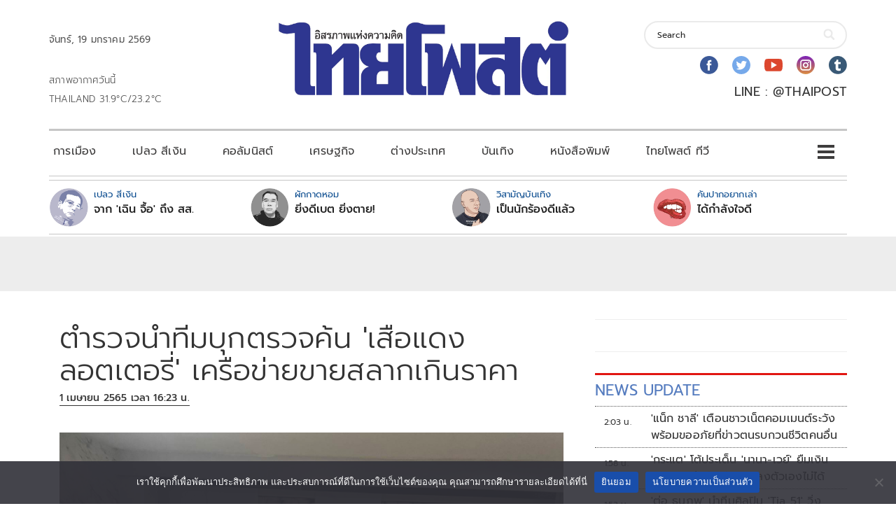

--- FILE ---
content_type: text/html; charset=utf-8
request_url: https://www.google.com/recaptcha/api2/aframe
body_size: 257
content:
<!DOCTYPE HTML><html><head><meta http-equiv="content-type" content="text/html; charset=UTF-8"></head><body><script nonce="7feXarVdmw6w4s5I2xV-MQ">/** Anti-fraud and anti-abuse applications only. See google.com/recaptcha */ try{var clients={'sodar':'https://pagead2.googlesyndication.com/pagead/sodar?'};window.addEventListener("message",function(a){try{if(a.source===window.parent){var b=JSON.parse(a.data);var c=clients[b['id']];if(c){var d=document.createElement('img');d.src=c+b['params']+'&rc='+(localStorage.getItem("rc::a")?sessionStorage.getItem("rc::b"):"");window.document.body.appendChild(d);sessionStorage.setItem("rc::e",parseInt(sessionStorage.getItem("rc::e")||0)+1);localStorage.setItem("rc::h",'1768775743039');}}}catch(b){}});window.parent.postMessage("_grecaptcha_ready", "*");}catch(b){}</script></body></html>

--- FILE ---
content_type: application/x-javascript
request_url: https://lvs.truehits.in.th/dataa/t0029328.js
body_size: 9602
content:
var hash="ugu4DF7OXzfP/NF0TDCnhw==";var turlnameindex='thaipost.net';
var _hsv='lvs.truehits.in.th';
var _ht='goggen.php';
var _ctg='stat.php?login=thaipost';
var _hc='t0029328';
var truehitsurl=document.URL;
(function() {
var s = document.createElement('script'); s.type = 'text/javascript'; s.async = true;
})();
var VisitorT;var onSeconds=0;var p_cookie='';if(window.turlnameindex){p_cookie=path_cookie(turlnameindex);}else if(window.turlnameindexa){p_cookie=path_cookie(turlnameindexa);}
function truehits_set_no_cookie()
{
var sd=turlnameindex;
var _cd = "";
if(sd && sd!="" && document.domain.indexOf(sd)<0 ){ sd=document.domain; }
if(sd && sd!="" && (sd.indexOf('.')>=0) ) _cd=" domain="+ sd +";";
var _cookie = document.cookie;
var _hc2 = _Hash(sd);
var _uid = _gsc(_cookie,"_uid"+_hc2,';');
document.cookie='user_reject_cookie=1;path=/;'+_cd;
document.cookie='_uid'+_hc2+'=;path=/;'+_cd;
if(_uid && (_uid.lastIndexOf('.') == 8)){
var x = document.createElement("IMG");
x.src = '//'+_hsv+'/cookie.php?hc='+_hc+'&ss='+_uid;
}
}
function truehits_set_accept_cookie()
{
var sd=turlnameindex;
var _cd = "";
if(sd && sd!="" && document.domain.indexOf(sd)<0 ){ sd=document.domain; }
if(sd && sd!="" && (sd.indexOf('.')>=0) ) _cd=" domain="+ sd +";";
document.cookie='user_reject_cookie=;path=/;'+_cd;
}
function getLogonTime(){var now=new Date();onSeconds=now.getTime();VisitorT=logon_getcookie('visit_time');if(VisitorT==null)VisitorT=0;document.cookie='visit_time=0;path=/;expires='+now.toGMTString()+";"+p_cookie;}
function getLogoffTime(){var PageTimeValue=0,now=new Date();if(onSeconds){PageTimeValue=Math.round((now.getTime()-onSeconds)/1000);now.setTime(now.getTime()+259200000);document.cookie='visit_time='+PageTimeValue+';path=/;expires='+now.toGMTString()+";"+p_cookie;}}
function path_cookie(sd){var _cd="";if(sd&&sd!=""&&document.domain.indexOf(sd)<0)return'';if(sd&&sd!=""&&(sd.indexOf('.')>=0))_cd=" domain="+sd+";";document.cookie="_cbclose=1; path=/;"+_cd;if(document.cookie.indexOf("_cbclose")<0){_cd="";}
return _cd;}
function logon_getcookie(_vn){var _cookie=document.cookie;var i2,i1=_cookie.indexOf(_vn+'=');if(i1<0){return 0;}
i1+=_vn.length+1;i2=_cookie.indexOf(';',i1);if(i2<0)i2=_cookie.length;return _cookie.substring(i1,i2);}
getLogonTime();
const terminationEvent = 'onpagehide' in self ? 'pagehide' : 'unload'; window.addEventListener(terminationEvent, getLogoffTime);
function Tracker(code,sd){var _cookie=document.cookie;
var reject_cookie = _gsc(_cookie,'user_reject_cookie', ';');if( reject_cookie==1 ){var fv = "-";return("&fv="+fv);}
var date=new Date();date.setDate(date.getDate()+365);var _exp1=" expires="+date.toUTCString()+";";var _nc=0,_rf="",_uri;var _cd="";if(sd&&sd!=""&&document.domain.indexOf(sd)<0)return'';if(sd&&sd!=""&&(sd.indexOf('.')>=0))_cd=" domain="+sd+";";var _hc=_Hash(sd);var _uid=_gsc(_cookie,"_uid"+_hc,';');if(!_uid||_uid==""||(_uid.lastIndexOf('.')!=8)){_uid=_rdId()+"."+"0";_nc=1;}
if((!_nc)&&(_cookie.indexOf("_ctout"+_hc)<0||_cookie.indexOf("_cbclose"+_hc)<0)){_nc=1;}
if(_nc){document.cookie="_cbclose"+_hc+"=1; path=/;"+_cd;if(document.cookie.indexOf("_cbclose"+_hc)<0){document.cookie="_cbclose"+_hc+"=1; path=/;";if(document.cookie.indexOf("_cbclose"+_hc)<0)return'';_cd="";}
var uid=_uid.substring(0,8);var cn=_uid.substring(9,_uid.length);cn++;_uid=uid+"."+cn;document.cookie="_uid"+_hc+"="+_uid+"; path=/;"+_exp1+_cd;if(document.cookie.indexOf("_uid"+_hc)<0)return'';_rf=_ref();}
var _tObject=new Date();var _exp2=new Date(_tObject.getTime()+1200000);_exp2=" expires="+_exp2.toGMTString()+";";document.cookie="_ctout"+_hc+"=1; path=/;"+_exp2+_cd;if(document.cookie.indexOf("_ctout"+_hc)<0)return'';var je=navigator.javaEnabled()?1:0;var fv="-";return("&vt="+_uid+"&fp="+_rf+"&fv="+fv);}
function _rdId(){var _rand1=Math.round(Math.random()*255),_rand2=Math.round(Math.random()*255),_rand3=Math.round(Math.random()*255),_rand4=Math.round(Math.random()*255);return _toHex(_rand1>>4)+''+_toHex(_rand1%16)+''+
_toHex(_rand2>>4)+''+_toHex(_rand2%16)+''+
_toHex(_rand3>>4)+''+_toHex(_rand3%16)+''+
_toHex(_rand4>>4)+''+_toHex(_rand4%16);}
function _toHex(d){if(d>15||d<0)d=0;switch(d){case 15:return'F';case 14:return'E';case 13:return'D';case 12:return'C';case 11:return'B';case 10:return'A';default:return d;}}
function _gsc(b,s,t){if(!b||b==""||!s||s==""||!t||t=="")return false;var i1,i2,i3,c="-";i1=b.indexOf(s);if(i1<0)return false;i1+=s.length+1;i2=b.indexOf(t,i1);if(i2<0)i2=b.length;return b.substring(i1,i2);}
function _Hash(s){var h=0,g=0;if(!s||s=="")return 1;for(var i=s.length-1;i>=0;i--){var c=parseInt(s.charCodeAt(i));h=(((h*64)%268435456)+(c*16385))%268435456;g=(h-(h%2097152))/2097152;h=h^g;}
return(h%65536);}
function _ref(){var h,q,i,j,_rf=top.document.referrer;if(!_rf)return"d";if(((i=_rf.indexOf(document.domain))>0)&&(i<=8))return"d";var _sre=new Array("search","yahoo","altavista","google","lycos","hotbot","msn","netscape","netster","mamma","alltheweb","aol","ask","looksmart","cnn","gigablast","siamguru","sansarn","truehits");var _skw=new Array("q","p","q","q","query","query","q","query","Keyword","query","q","query","q","qt","query","q","q","q","keyword");if((i=_rf.indexOf("://"))<0)return"d";i+=3;if((j=_rf.indexOf("/",i))<0)j=_rf.length;h=_rf.substring(i,j);q=_rf.substring(j,_rf.length);if(h.indexOf("www.")==0)h=h.substring(4,h.length);if(h.length==0)return"d";if(q.length>0){for(i=0;i<_sre.length;i++){if(h.indexOf(_sre[i])>-1){if((j=q.indexOf("?"+_skw[i]+"="))>-1||(j=q.indexOf("&"+_skw[i]+"="))>-1){return"s";}}}}
return"r";}
function collector(){var ja='',ck='';var bn='',sv=1.1,ss='',sc='';bn=navigator.appName;if(bn.substring(0,9)=="Microsoft"){bn="MSIE";};ja=(navigator.javaEnabled()==true)?"y":"n";document.cookie="verify=test;expire="+(new Date()).toGMTString();ck=(document.cookie.length>0)?"y":"n";if(self.screen){ss=screen.width+"*"+screen.height;sc=(bn=='MSIE')?screen.colorDepth:screen.pixelDepth;}else if(self.java){var _j=java.awt.Toolkit.getDefaultToolkit();var _s=_j.getScreenSize();ss=_s.width+"*"+_s.height;}
sv=1.3;return("&bn="+bn+"&ss="+ss+"&sc="+sc+"&sv="+sv+"&ck="+ck+"&ja="+ja);}

function th_ajax_tracker(pagename){ truehitsurl=document.URL; if(!truehitsurl || !truehitsurl_top || !hash) return; if((pagename!=null)&&(pagename.replace != null)) pagename=pagename.replace(/%/g,"%25").replace(/ /g,"%20").replace(/\"/g,"%22").replace(/#/g,"%23").replace(/&/g,"%26").replace(/\'/g,"%27").replace(/\+/g,"%2b").replace(/=/g,"%3d").replace(/\</g,"%3c").replace(/\>/g,"%3e").replace(/\:/g,"%3a"); else __th_page = '';if((domain_cmp(document.domain,turlnameindex))&&(domain_cmp(truehitsurl_top,turlnameindex))){rf='ajax';if(Tracker){ _narg = Tracker(_hc,turlnameindex); }if(VisitorT==null) VisitorT=0;var _th_rand=Math.random(); arg="&rand="+_th_rand+"&bv="+VisitorT+"&rf="+rf+"&web="+hash+collector()+_narg+"&truehitspage="+pagename+"&truehitsurl="+truehitsurl;var _i=new Image();_i.src='//'+_hsv+'/'+_ht+'?hc='+_hc+arg;_i.onload=function(){ return; };arg="";}}
function domain_cmp(url1,url2){if(url1.substring(url1.length-1)==".")url1=url1.substring(0,url1.length-1);if(url1==url2)return 1;else if(url1.length>url2.length)return(url1.substring(url1.length-url2.length-1)==("."+url2));return 0;}var page,__th_page,__thflag,udf="undefined",arg="",truehitsurl,_narg='',rf='',VisitorT;hash=escape(hash).replace(/\+/g,"%2b");if((__th_page==null)&&(page!=null))__th_page=page;if((__th_page!=null)&&(__th_page.replace!=null))__th_page=__th_page.replace(/%/g,"%25").replace(/ /g,"%20").replace(/\"/g,"%22").replace(/#/g,"%23").replace(/&/g,"%26").replace(/\'/g,"%27").replace(/\+/g,"%2b").replace(/=/g,"%3d").replace(/\</g,"%3c").replace(/\>/g,"%3e").replace(/\:/g,"%3a");else __th_page='';try{var truehitsurl_top=top.window.document.domain;if(!truehitsurl)truehitsurl=parent.document.URL; var _norec; if(_norec && ( truehitsurl.indexOf(_norec) > 0 ) ){__thflag=1;} if((!__thflag)&&(domain_cmp(document.domain,turlnameindex))&&(domain_cmp(truehitsurl_top,turlnameindex))){rf=escape(top.document.referrer);if((rf==udf)||(rf=="")){rf="bookmark";};if(Tracker){_narg=Tracker(_hc,turlnameindex);}
if(VisitorT==null)VisitorT=0;truehitsurl=truehitsurl.replace(/&/g,"%26").replace(/\"/g,"%22").replace(/\'/g,"%27").replace(/\</g,"%3c").replace(/\>/g,"%3e").replace(/\:/g,"%3a").replace(/#/g,"%23").replace(/!/g,"%21").replace(/=/g,"%3D");arg="&bv="+VisitorT+"&rf="+rf+"&web="+hash+collector()+_narg+"&truehitspage="+__th_page+"&truehitsurl="+truehitsurl;}}catch(e){arg="";}
__thflag=1;
if(arg.length>0){
var th_rand = '&rand=' + Math.floor((Math.random() * 1000000));
arg = th_rand + arg;
var truehits_div = document.getElementById?document.getElementById('truehits_div'):document.all?document.all['truehits_div']:document.layers['truehits_div']; 
if( truehits_div != null ){truehits_div.innerHTML = "<a href='https://truehits.net/"+_ctg+"' target='_blank' rel='noopener'>"+"<img src='//"+_hsv+'/'+_ht+'?hc='+_hc+arg+"' width=14 height=17 "+"alt='Thailand Web Stat' border=0></a>";
}else{
var th_img = document.getElementsByName('th_img');
if( th_img[0] != null ){
th_img[0].src = '//'+_hsv+'/'+_ht+'?hc='+_hc+arg + "&async=1";
th_img[0].alt = 'Thailand Web Stat';
th_img[0].border = 0;
}
var th_link = document.getElementsByName('th_link');
if( th_link[0] != null ){
th_link[0].href = '//truehits.net/'+_ctg;
}else{
truehits_div = window.document.createElement("DIV");truehits_div.setAttribute('id','truehits_div');truehits_div.innerHTML = "<a href='https://truehits.net/"+_ctg+"' target='_blank' rel='noopener'>"+"<img src='//"+_hsv+'/'+_ht+'?hc='+_hc+arg+"' width=14 height=17 "+"alt='Thailand Web Stat' border=0></a>";window.document.body.appendChild( truehits_div );}
arg="";
}
}


--- FILE ---
content_type: application/javascript; charset=utf-8
request_url: https://fundingchoicesmessages.google.com/f/AGSKWxUCT3j-ZdGv6NJH_l_XdXY6G1bSHJgMe0zKfIIxUyxj5SuukkZhZuK3Kr7wJCu1H2Dd9rYJen2hIC3yANwywUUPJdnJLiDh3A00790RyVL3BACxg83q2nnREALnzWt6UMkD0med00nXAQr7H3J6niDD_wfbNbSWtUTFEb7WpuBQUElclU0RGgfS0a7G/_/ad/semantic_/attachad./bbad./country_ad.-page-peel/
body_size: -1291
content:
window['70c21d80-bb08-48fd-b954-fdfa2da4e60e'] = true;